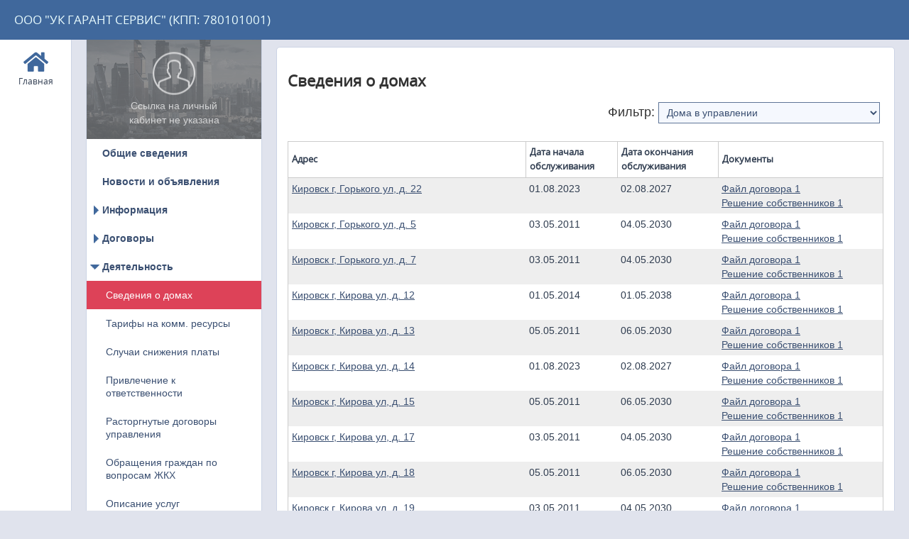

--- FILE ---
content_type: text/html; charset=utf-8
request_url: https://gisgkh.lenreg.ru/Site/ooo_uk_garant_servis/Houses
body_size: 7488
content:

<!DOCTYPE html>
<html>
<head>
    <meta charset="utf-8">
    <meta http-equiv="content-language" content="ru" />
    <title>ООО &quot;УК ГАРАНТ СЕРВИС&quot; (КПП: 780101001) - Сведения о домах</title>
    <link rel="shortcut icon" href="/favicon.ico" />
    <link href="/Content/fontawesome.min.css" rel="stylesheet" type="text/css" />
    <link href="/Content/style.css" rel="stylesheet" type="text/css" />
    <link href="/Content/jquery-ui/jquery-ui-1.13.0.custom.min.css" rel="stylesheet" type="text/css" />
    <link href="/Content/morris.css" rel="stylesheet" type="text/css" />
    <link href="/Content/jquery.datetimepicker.css" rel="stylesheet" type="text/css" />
    <link href="/Content/Custom.css" rel="stylesheet" type="text/css" />

    <script type="text/javascript" src="/Scripts/jquery-3.6.0.min.js"></script>
    <script type="text/javascript" src="/Scripts/jquery-ui-1.13.0.custom.min.js"></script>
    <script type="text/javascript" src="/Scripts/html5.js"></script>
    <script type="text/javascript" src="/Scripts/scripts.js"></script>
    <script type="text/javascript" src="/Scripts/Chart.min.js"></script>
    <script type="text/javascript" src="/Scripts/raphael.min.js"></script>
    <script type="text/javascript" src="/Scripts/morris.min.js"></script>
    <script type="text/javascript" src="/Scripts/jquery.datetimepicker.js"></script>

    
    


</head>
<body>
    <div id="main-wrapper">
        <header id="header">
                <div class="site-name">
                    <a href="/">
                        ООО &quot;УК ГАРАНТ СЕРВИС&quot; (КПП: 780101001)
                    </a>
                </div>

        </header>

        <div id="center-wrapper">
                <!--основная менюха-->
                <nav id="nav" class="clearfix">
                    

<ul class="navigation">
    <li class="">
        <a href="/">
            <div class="icon"><i class="fas fa-home"></i></div>
            Главная
            <div class="arrow"></div>
        </a>
    </li>
    

                    </ul>
                </nav>

            <div id="inner-wrapper">
                    <div id="inner-nav-container">


                        <!--дополнительное меню в разделах с объектами и организациями-->
                        <div id="inner-nav" class="multylevel">
                            

    <div class="inner-nav-title grayscale">
        <div class="go-to-account">
                <img src="/Content/images/inner-nav-title-user.png" />
                <span>Ссылка на личный кабинет не указана</span>
        </div>
    </div>

    


<ul class="level1"><li><a href="/Site/ooo_uk_garant_servis">Общие сведения</a></li><li><a href="/Site/ooo_uk_garant_servis/Content/News">Новости и объявления</a></li><li><div class="arrow"></div><span>Информация</span><ul class="level2"><li><a href="/Site/ooo_uk_garant_servis/Content/AboutCompany">О компании</a></li><li><a href="/Site/ooo_uk_garant_servis/Content/Leader">О руководителе</a></li><li><a href="/Site/ooo_uk_garant_servis/Content/Services">Наши услуги</a></li><li><a href="/Site/ooo_uk_garant_servis/Departments">Структура и контакты</a></li><li><a href="/Site/ooo_uk_garant_servis/Index/Map">Стандарт раскрытия информации</a></li><li><a href="/Site/ooo_uk_garant_servis/Content/Questions">Частые вопросы</a></li><li><a href="/Site/ooo_uk_garant_servis/Content/HousingCulture">Жилищная культура</a></li><li><a href="/Site/ooo_uk_garant_servis/Content/LegalCulture">Правовая культура</a></li></ul></li><li><div class="arrow"></div><span>Договоры</span><ul class="level2"><li><a href="/Site/ooo_uk_garant_servis/SampleAgreement">Проекты договоров</a></li><li><a href="/Site/ooo_uk_garant_servis/Contract/CommonPlaceOnLease">Аренда общего имущества</a></li><li><a href="/Site/ooo_uk_garant_servis/Contract/EntranceProtection">Охрана подъездов</a></li><li><a href="/Site/ooo_uk_garant_servis/Contract/ParkingProtection">Охрана коллективных автостоянок</a></li><li><a href="/Site/ooo_uk_garant_servis/Contract/Contractor">Договоры подряда</a></li><li><a href="/Site/ooo_uk_garant_servis/Contract/EnergyAudit">Договоры энергоаудита</a></li><li><a href="/Site/ooo_uk_garant_servis/Contract/EnergyService">Договор энергосервисный</a></li><li><a href="/Site/ooo_uk_garant_servis/Contract/Other">Прочие</a></li></ul></li><li class="selected"><div class="arrow"></div><span>Деятельность</span><ul class="level2"><li class="selected"><span>Сведения о домах</span></li><li><a href="/Site/ooo_uk_garant_servis/Rates">Тарифы на комм. ресурсы</a></li><li><a href="/Site/ooo_uk_garant_servis/ChargeCut">Случаи снижения платы</a></li><li><a href="/Site/ooo_uk_garant_servis/BringToBook">Привлечение к ответственности</a></li><li><a href="/Site/ooo_uk_garant_servis/ManagementContract">Расторгнутые договоры управления</a></li><li><a href="/Site/ooo_uk_garant_servis/Content/PeopleQuestionsList">Обращения граждан по вопросам ЖКХ</a></li><li><a href="/Site/ooo_uk_garant_servis/ServiceDescription">Описание услуг</a></li><li><a href="/Site/ooo_uk_garant_servis/FinancialReport">Сведения об основных показателях деятельности</a></li></ul></li></ul>


    


                        </div>
                    </div>

                <section id="content-wrapper">
                    

                    <!-- основное содержимое страницы -->
                    <div id="content">
                                                    <div class="content-block clearfix">
                                




<h2>Сведения о домах</h2>

<form action="/Site/ooo_uk_garant_servis/Houses/Index/0?month=1&amp;year=2026" method="post">    <div class="table-filter">
        <label class="inline" for="InManipulation">Фильтр: </label>
        <select class="inputSelect" id="InManipulation" name="InManipulation" onchange="this.form.submit()"><option value="True">Дома в управлении</option>
<option value="False">Дома, ранее находившиеся в управлении</option>
</select>
    </div>
</form><br />

    <table class="table-full-width">
        <thead>
            <tr>
                <th>
                    Адрес
                </th>
                <th>
                    Дата начала
                    <br />
                    обслуживания
                </th>
                <th>
                    Дата окончания
                    <br />
                    обслуживания
                </th>
                <th>
                    Документы
                </th>
            </tr>
        </thead>
        <tbody>
                <tr>
                    <td>
                        <a href="/Houses/ooo_uk_garant_servis/CommonFull/265051">Кировск г, Горького ул, д. 22</a>
                    </td>
                    <td>
                        

01.08.2023
                    </td>
                    <td>
                        

02.08.2027
                    </td>
                    <td>
                                <a href="https://gisgkh.lenreg.ru/object/Files/ManagementContract/2025/1/432faddf-7099-4264-b2f1-c85b593e3a5a.pdf" target="_blank">Файл договора 1</a>
                                <br />
                                                        <a href="https://gisgkh.lenreg.ru/object/Files/ManagementContract/2025/1/0d33fc90-6eed-4bb4-b889-d4b1da74f1fa.pdf" target="_blank">
                                    Решение собственников 1
                                </a>
                                <br />
                    </td>
                </tr>
                <tr>
                    <td>
                        <a href="/Houses/ooo_uk_garant_servis/CommonFull/265067">Кировск г, Горького ул, д. 5</a>
                    </td>
                    <td>
                        

03.05.2011
                    </td>
                    <td>
                        

04.05.2030
                    </td>
                    <td>
                                <a href="https://gisgkh.lenreg.ru/object/Files/ManagementContract/2025/1/26e469b5-1cd4-473f-92f5-ff714a9201c3.pdf" target="_blank">Файл договора 1</a>
                                <br />
                                                        <a href="https://gisgkh.lenreg.ru/object/Files/ManagementContract/2025/1/a7cbb4c6-07a8-48c2-ab3b-a73ffba1ac8e.pdf" target="_blank">
                                    Решение собственников 1
                                </a>
                                <br />
                    </td>
                </tr>
                <tr>
                    <td>
                        <a href="/Houses/ooo_uk_garant_servis/CommonFull/265068">Кировск г, Горького ул, д. 7</a>
                    </td>
                    <td>
                        

03.05.2011
                    </td>
                    <td>
                        

04.05.2030
                    </td>
                    <td>
                                <a href="https://gisgkh.lenreg.ru/object/Files/ManagementContract/2025/1/668282e5-4732-4bf7-a983-21f5fd595c59.pdf" target="_blank">Файл договора 1</a>
                                <br />
                                                        <a href="https://gisgkh.lenreg.ru/object/Files/ToBeDetermined/ToBeDetermined" target="_blank">
                                    Решение собственников 1
                                </a>
                                <br />
                    </td>
                </tr>
                <tr>
                    <td>
                        <a href="/Houses/ooo_uk_garant_servis/CommonFull/347424">Кировск г, Кирова ул, д. 12</a>
                    </td>
                    <td>
                        

01.05.2014
                    </td>
                    <td>
                        

01.05.2038
                    </td>
                    <td>
                                <a href="https://gisgkh.lenreg.ru/object/Files/ManagementContract/2025/12/4a52017f-9880-42c2-b570-60ab4f2e55f1.pdf" target="_blank">Файл договора 1</a>
                                <br />
                                                        <a href="https://gisgkh.lenreg.ru/object/Files/ManagementContract/2025/12/8ced00bc-7f63-4a45-8f29-afe46f0f3c81.pdf" target="_blank">
                                    Решение собственников 1
                                </a>
                                <br />
                    </td>
                </tr>
                <tr>
                    <td>
                        <a href="/Houses/ooo_uk_garant_servis/CommonFull/347425">Кировск г, Кирова ул, д. 13</a>
                    </td>
                    <td>
                        

05.05.2011
                    </td>
                    <td>
                        

06.05.2030
                    </td>
                    <td>
                                <a href="https://gisgkh.lenreg.ru/object/Files/ManagementContract/2025/12/cb3b1fc8-87ae-4b68-9cd7-61b7558fd66d.pdf" target="_blank">Файл договора 1</a>
                                <br />
                                                        <a href="https://gisgkh.lenreg.ru/object/Files/ManagementContract/2025/12/2c82e5e0-4b88-4544-a18b-8fde006fb071.pdf" target="_blank">
                                    Решение собственников 1
                                </a>
                                <br />
                    </td>
                </tr>
                <tr>
                    <td>
                        <a href="/Houses/ooo_uk_garant_servis/CommonFull/347426">Кировск г, Кирова ул, д. 14</a>
                    </td>
                    <td>
                        

01.08.2023
                    </td>
                    <td>
                        

02.08.2027
                    </td>
                    <td>
                                <a href="https://gisgkh.lenreg.ru/object/Files/ManagementContract/2025/1/0ab75441-783a-4630-87ba-f31616b09270.pdf" target="_blank">Файл договора 1</a>
                                <br />
                                                        <a href="https://gisgkh.lenreg.ru/object/Files/ManagementContract/2025/1/49dbeb47-237f-4d7f-a5da-b43d27b981e1.pdf" target="_blank">
                                    Решение собственников 1
                                </a>
                                <br />
                    </td>
                </tr>
                <tr>
                    <td>
                        <a href="/Houses/ooo_uk_garant_servis/CommonFull/347427">Кировск г, Кирова ул, д. 15</a>
                    </td>
                    <td>
                        

05.05.2011
                    </td>
                    <td>
                        

06.05.2030
                    </td>
                    <td>
                                <a href="https://gisgkh.lenreg.ru/object/Files/ManagementContract/2025/1/10125bc6-8ab3-4f7f-bb38-d197d8b61204.pdf" target="_blank">Файл договора 1</a>
                                <br />
                                                        <a href="https://gisgkh.lenreg.ru/object/Files/ManagementContract/2025/1/e30ce9be-9c12-4d1e-b65a-b8e971849151.pdf" target="_blank">
                                    Решение собственников 1
                                </a>
                                <br />
                    </td>
                </tr>
                <tr>
                    <td>
                        <a href="/Houses/ooo_uk_garant_servis/CommonFull/347430">Кировск г, Кирова ул, д. 17</a>
                    </td>
                    <td>
                        

03.05.2011
                    </td>
                    <td>
                        

04.05.2030
                    </td>
                    <td>
                                <a href="https://gisgkh.lenreg.ru/object/Files/ManagementContract/2025/1/5189710f-a5f6-4e3c-a226-c23c3c5adf06.pdf" target="_blank">Файл договора 1</a>
                                <br />
                                                        <a href="https://gisgkh.lenreg.ru/object/Files/ManagementContract/2025/1/861b08ca-d2b4-40ee-bab7-589f6e7722ff.pdf" target="_blank">
                                    Решение собственников 1
                                </a>
                                <br />
                    </td>
                </tr>
                <tr>
                    <td>
                        <a href="/Houses/ooo_uk_garant_servis/CommonFull/347431">Кировск г, Кирова ул, д. 18</a>
                    </td>
                    <td>
                        

05.05.2011
                    </td>
                    <td>
                        

06.05.2030
                    </td>
                    <td>
                                <a href="https://gisgkh.lenreg.ru/object/Files/ManagementContract/2025/1/a349e59f-789f-4c10-a4b6-9c7e31470c04.pdf" target="_blank">Файл договора 1</a>
                                <br />
                                                        <a href="https://gisgkh.lenreg.ru/object/Files/ManagementContract/2025/1/344950f9-6fa8-4360-9610-ed7b01b23ea8.pdf" target="_blank">
                                    Решение собственников 1
                                </a>
                                <br />
                    </td>
                </tr>
                <tr>
                    <td>
                        <a href="/Houses/ooo_uk_garant_servis/CommonFull/347432">Кировск г, Кирова ул, д. 19</a>
                    </td>
                    <td>
                        

03.05.2011
                    </td>
                    <td>
                        

04.05.2030
                    </td>
                    <td>
                                <a href="https://gisgkh.lenreg.ru/object/Files/ManagementContract/2025/1/f7dc4f77-f359-44e6-a531-0a861b988af4.pdf" target="_blank">Файл договора 1</a>
                                <br />
                                                        <a href="https://gisgkh.lenreg.ru/object/Files/ManagementContract/2025/1/45d3a282-d5c1-4e1a-afe4-a12f01c48289.pdf" target="_blank">
                                    Решение собственников 1
                                </a>
                                <br />
                    </td>
                </tr>
                <tr>
                    <td>
                        <a href="/Houses/ooo_uk_garant_servis/CommonFull/347434">Кировск г, Кирова ул, д. 21</a>
                    </td>
                    <td>
                        

03.05.2011
                    </td>
                    <td>
                        

04.05.2030
                    </td>
                    <td>
                                <a href="https://gisgkh.lenreg.ru/object/Files/ManagementContract/2025/1/6c4661f8-873f-4e23-bf68-bbbc8b179389.pdf" target="_blank">Файл договора 1</a>
                                <br />
                                                        <a href="https://gisgkh.lenreg.ru/object/Files/ManagementContract/2025/1/1a4b52ea-45cb-4c46-90c4-6d914e06de41.pdf" target="_blank">
                                    Решение собственников 1
                                </a>
                                <br />
                    </td>
                </tr>
                <tr>
                    <td>
                        <a href="/Houses/ooo_uk_garant_servis/CommonFull/347435">Кировск г, Кирова ул, д. 22</a>
                    </td>
                    <td>
                        

03.05.2011
                    </td>
                    <td>
                        

04.05.2030
                    </td>
                    <td>
                                <a href="https://gisgkh.lenreg.ru/object/Files/ManagementContract/2025/1/3a2e26d0-49e6-4075-9fd8-e9853c84f88f.pdf" target="_blank">Файл договора 1</a>
                                <br />
                                                        <a href="https://gisgkh.lenreg.ru/object/Files/ManagementContract/2025/1/b1fa3ecd-4db1-45ea-b372-9bc0ff9e3329.pdf" target="_blank">
                                    Решение собственников 1
                                </a>
                                <br />
                    </td>
                </tr>
                <tr>
                    <td>
                        <a href="/Houses/ooo_uk_garant_servis/CommonFull/347436">Кировск г, Кирова ул, д. 23</a>
                    </td>
                    <td>
                        

05.05.2011
                    </td>
                    <td>
                        

06.05.2030
                    </td>
                    <td>
                                <a href="https://gisgkh.lenreg.ru/object/Files/ManagementContract/2025/1/5c693ff6-2d63-4feb-8387-7fb36855cb05.pdf" target="_blank">Файл договора 1</a>
                                <br />
                                                        <a href="https://gisgkh.lenreg.ru/object/Files/ManagementContract/2025/1/38eb7d82-88c3-4828-abc3-0e6b229adc78.pdf" target="_blank">
                                    Решение собственников 1
                                </a>
                                <br />
                    </td>
                </tr>
                <tr>
                    <td>
                        <a href="/Houses/ooo_uk_garant_servis/CommonFull/347438">Кировск г, Кирова ул, д. 25</a>
                    </td>
                    <td>
                        

03.05.2011
                    </td>
                    <td>
                        

04.05.2030
                    </td>
                    <td>
                                <a href="https://gisgkh.lenreg.ru/object/Files/ManagementContract/2025/1/2f2ab57f-55be-4309-a072-b58ce928389c.pdf" target="_blank">Файл договора 1</a>
                                <br />
                                                        <a href="https://gisgkh.lenreg.ru/object/Files/ManagementContract/2025/1/2d243052-ccd5-440c-a65d-d23964d1bb63.pdf" target="_blank">
                                    Решение собственников 1
                                </a>
                                <br />
                    </td>
                </tr>
                <tr>
                    <td>
                        <a href="/Houses/ooo_uk_garant_servis/CommonFull/347440">Кировск г, Кирова ул, д. 27</a>
                    </td>
                    <td>
                        

05.05.2011
                    </td>
                    <td>
                        

06.05.2030
                    </td>
                    <td>
                                <a href="https://gisgkh.lenreg.ru/object/Files/ManagementContract/2025/1/628272f8-0890-4984-b96d-e1dd8bdda6d4.pdf" target="_blank">Файл договора 1</a>
                                <br />
                                                        <a href="https://gisgkh.lenreg.ru/object/Files/ManagementContract/2025/1/ffb6676e-8d43-4f16-b4ae-7a8a73f13d73.pdf" target="_blank">
                                    Решение собственников 1
                                </a>
                                <br />
                    </td>
                </tr>
                <tr>
                    <td>
                        <a href="/Houses/ooo_uk_garant_servis/CommonFull/347441">Кировск г, Кирова ул, д. 29</a>
                    </td>
                    <td>
                        

06.05.2011
                    </td>
                    <td>
                        

07.05.2030
                    </td>
                    <td>
                                <a href="https://gisgkh.lenreg.ru/object/Files/ManagementContract/2025/1/32146542-9e7f-4245-b48f-4bfc665b694d.pdf" target="_blank">Файл договора 1</a>
                                <br />
                                                        <a href="https://gisgkh.lenreg.ru/object/Files/ManagementContract/2025/1/c1a50a49-c65d-4943-b915-7a3ca9bfe826.pdf" target="_blank">
                                    Решение собственников 1
                                </a>
                                <br />
                    </td>
                </tr>
                <tr>
                    <td>
                        <a href="/Houses/ooo_uk_garant_servis/CommonFull/347457">Кировск г, Кирова ул, д. 6</a>
                    </td>
                    <td>
                        

01.08.2023
                    </td>
                    <td>
                        

02.08.2027
                    </td>
                    <td>
                                <a href="https://gisgkh.lenreg.ru/object/Files/ToBeDetermined/ToBeDetermined" target="_blank">Файл договора 1</a>
                                <br />
                                                        <a href="https://gisgkh.lenreg.ru/object/Files/ManagementContract/2025/1/666ac1e7-c19f-4237-a2b5-6dc760000039.pdf" target="_blank">
                                    Решение собственников 1
                                </a>
                                <br />
                    </td>
                </tr>
                <tr>
                    <td>
                        <a href="/Houses/ooo_uk_garant_servis/CommonFull/233675">Кировск г, Комсомольская ул, д. 10</a>
                    </td>
                    <td>
                        

06.05.2011
                    </td>
                    <td>
                        

07.05.2030
                    </td>
                    <td>
                                <a href="https://gisgkh.lenreg.ru/object/Files/ManagementContract/2025/1/bc419ec1-21e2-4da1-a255-465f922400ba.pdf" target="_blank">Файл договора 1</a>
                                <br />
                                                        <a href="https://gisgkh.lenreg.ru/object/Files/ManagementContract/2025/1/c974ab42-446d-4751-82ff-2bfb82119006.pdf" target="_blank">
                                    Решение собственников 1
                                </a>
                                <br />
                    </td>
                </tr>
                <tr>
                    <td>
                        <a href="/Houses/ooo_uk_garant_servis/CommonFull/233677">Кировск г, Комсомольская ул, д. 12</a>
                    </td>
                    <td>
                        

04.05.2011
                    </td>
                    <td>
                        

05.05.2030
                    </td>
                    <td>
                                <a href="https://gisgkh.lenreg.ru/object/Files/ToBeDetermined/ToBeDetermined" target="_blank">Файл договора 1</a>
                                <br />
                                                        <a href="https://gisgkh.lenreg.ru/object/Files/ManagementContract/2025/1/d844f8fc-c3a7-464e-8ff0-560fb6bf06c2.pdf" target="_blank">
                                    Решение собственников 1
                                </a>
                                <br />
                    </td>
                </tr>
                <tr>
                    <td>
                        <a href="/Houses/ooo_uk_garant_servis/CommonFull/233684">Кировск г, Комсомольская ул, д. 8</a>
                    </td>
                    <td>
                        

05.05.2011
                    </td>
                    <td>
                        

06.05.2030
                    </td>
                    <td>
                                <a href="https://gisgkh.lenreg.ru/object/Files/ManagementContract/2025/1/0ff80c2f-7771-450d-8ec1-a1273e2f5821.pdf" target="_blank">Файл договора 1</a>
                                <br />
                                                        <a href="https://gisgkh.lenreg.ru/object/Files/ManagementContract/2025/1/04e2f493-dc71-4e49-b00e-9797352f361c.pdf" target="_blank">
                                    Решение собственников 1
                                </a>
                                <br />
                    </td>
                </tr>
                <tr>
                    <td>
                        <a href="/Houses/ooo_uk_garant_servis/CommonFull/295068">Кировск г, Краснофлотская ул, д. 10</a>
                    </td>
                    <td>
                        

01.08.2023
                    </td>
                    <td>
                        

02.08.2027
                    </td>
                    <td>
                                <a href="https://gisgkh.lenreg.ru/object/Files/ManagementContract/2025/1/eb5c482a-6b94-4027-80b2-8b9e32b6bc27.pdf" target="_blank">Файл договора 1</a>
                                <br />
                                                        <a href="https://gisgkh.lenreg.ru/object/Files/ManagementContract/2025/1/98e73535-36fc-450b-968f-d410e25869c8.pdf" target="_blank">
                                    Решение собственников 1
                                </a>
                                <br />
                    </td>
                </tr>
                <tr>
                    <td>
                        <a href="/Houses/ooo_uk_garant_servis/CommonFull/295080">Кировск г, Краснофлотская ул, д. 3</a>
                    </td>
                    <td>
                        

03.05.2011
                    </td>
                    <td>
                        

04.05.2030
                    </td>
                    <td>
                                <a href="https://gisgkh.lenreg.ru/object/Files/ManagementContract/2025/1/898bf008-93d8-4914-8580-fdf95556823e.pdf" target="_blank">Файл договора 1</a>
                                <br />
                                                        <a href="https://gisgkh.lenreg.ru/object/Files/ManagementContract/2025/1/243e3ae6-8546-4a28-b4cd-099ef20571ac.pdf" target="_blank">
                                    Решение собственников 1
                                </a>
                                <br />
                    </td>
                </tr>
                <tr>
                    <td>
                        <a href="/Houses/ooo_uk_garant_servis/CommonFull/295084">Кировск г, Краснофлотская ул, д. 4</a>
                    </td>
                    <td>
                        

01.05.2011
                    </td>
                    <td>
                        

13.12.2030
                    </td>
                    <td>
                                <a href="https://gisgkh.lenreg.ru/object/Files/ManagementContract/2025/1/41284dc8-e04c-4a0b-8220-a2c28fbb7e8e.pdf" target="_blank">Файл договора 1</a>
                                <br />
                                <a href="https://gisgkh.lenreg.ru/object/Files/ManagementContract/2025/1/bff60781-4c72-4ce8-a310-80b11b92e60c.pdf" target="_blank">Файл договора 2</a>
                                <br />
                                                        <a href="https://gisgkh.lenreg.ru/object/Files/ManagementContract/2025/1/7d79adb0-90c6-414c-a05a-ed0d39528171.pdf" target="_blank">
                                    Решение собственников 1
                                </a>
                                <br />
                                <a href="https://gisgkh.lenreg.ru/object/Files/ManagementContract/2025/1/b0df9f8c-bc50-4529-90e8-7904431e1010.pdf" target="_blank">
                                    Решение собственников 2
                                </a>
                                <br />
                    </td>
                </tr>
                <tr>
                    <td>
                        <a href="/Houses/ooo_uk_garant_servis/CommonFull/295087">Кировск г, Краснофлотская ул, д. 5</a>
                    </td>
                    <td>
                        

01.11.2016
                    </td>
                    <td>
                        

28.10.2029
                    </td>
                    <td>
                                <a href="https://gisgkh.lenreg.ru/object/Files/ManagementContract/2024/1/f25c6671-d9e4-46db-8b97-578706a3f564.pdf" target="_blank">Файл договора 1</a>
                                <br />
                                                        <a href="https://gisgkh.lenreg.ru/object/Files/ManagementContract/2024/1/7acbb039-1a2b-4ff2-af12-d87f851bf70c.pdf" target="_blank">
                                    Решение собственников 1
                                </a>
                                <br />
                    </td>
                </tr>
                <tr>
                    <td>
                        <a href="/Houses/ooo_uk_garant_servis/CommonFull/295088">Кировск г, Краснофлотская ул, д. 6</a>
                    </td>
                    <td>
                        

01.05.2014
                    </td>
                    <td>
                        

01.05.2030
                    </td>
                    <td>
                                <a href="https://gisgkh.lenreg.ru/object/Files/ManagementContract/2024/8/370adf97-7abd-43fe-9062-1bf6d025a06f.pdf" target="_blank">Файл договора 1</a>
                                <br />
                                                        <a href="https://gisgkh.lenreg.ru/object/Files/ManagementContract/2024/8/c6f0b42e-517f-46cc-b492-4829f904368c.pdf" target="_blank">
                                    Решение собственников 1
                                </a>
                                <br />
                    </td>
                </tr>
                <tr>
                    <td>
                        <a href="/Houses/ooo_uk_garant_servis/CommonFull/295091">Кировск г, Краснофлотская ул, д. 8</a>
                    </td>
                    <td>
                        

01.08.2023
                    </td>
                    <td>
                        

02.08.2027
                    </td>
                    <td>
                                <a href="https://gisgkh.lenreg.ru/object/Files/ManagementContract/2025/4/3478af5e-b3e4-4611-879d-c5864e2211db.pdf" target="_blank">Файл договора 1</a>
                                <br />
                                <a href="https://gisgkh.lenreg.ru/object/Files/ManagementContract/2025/4/06f5178c-8d3e-4753-a05a-2c5183afec7d.pdf" target="_blank">Файл договора 2</a>
                                <br />
                                                        <a href="https://gisgkh.lenreg.ru/object/Files/ManagementContract/2025/4/d6bd0d6f-b977-4ea1-bd43-d1a84b4be0fb.pdf" target="_blank">
                                    Решение собственников 1
                                </a>
                                <br />
                    </td>
                </tr>
                <tr>
                    <td>
                        <a href="/Houses/ooo_uk_garant_servis/CommonFull/287779">Кировск г, Ладожская ул, д. 12</a>
                    </td>
                    <td>
                        

05.05.2011
                    </td>
                    <td>
                        

06.05.2030
                    </td>
                    <td>
                                <a href="https://gisgkh.lenreg.ru/object/Files/ManagementContract/2025/1/ab97d8a3-6fda-420c-bf77-88cf93af54ff.pdf" target="_blank">Файл договора 1</a>
                                <br />
                                                        <a href="https://gisgkh.lenreg.ru/object/Files/ManagementContract/2025/1/24a70856-1262-4da4-ad6c-2ccbcb66f214.pdf" target="_blank">
                                    Решение собственников 1
                                </a>
                                <br />
                    </td>
                </tr>
                <tr>
                    <td>
                        <a href="/Houses/ooo_uk_garant_servis/CommonFull/287780">Кировск г, Ладожская ул, д. 14</a>
                    </td>
                    <td>
                        

05.05.2011
                    </td>
                    <td>
                        

06.05.2030
                    </td>
                    <td>
                                <a href="https://gisgkh.lenreg.ru/object/Files/ManagementContract/2025/1/52133fa7-1a30-4efb-b9c2-d590bd695b21.pdf" target="_blank">Файл договора 1</a>
                                <br />
                                                        <a href="https://gisgkh.lenreg.ru/object/Files/ManagementContract/2025/1/459f1350-cab5-483f-9cca-6fb664bff535.pdf" target="_blank">
                                    Решение собственников 1
                                </a>
                                <br />
                    </td>
                </tr>
                <tr>
                    <td>
                        <a href="/Houses/ooo_uk_garant_servis/CommonFull/287781">Кировск г, Ладожская ул, д. 18</a>
                    </td>
                    <td>
                        

05.05.2011
                    </td>
                    <td>
                        

06.05.2030
                    </td>
                    <td>
                                <a href="https://gisgkh.lenreg.ru/object/Files/ManagementContract/2025/1/2db8cd97-9b2c-4af3-888b-7c36bbd94720.pdf" target="_blank">Файл договора 1</a>
                                <br />
                                                        <a href="https://gisgkh.lenreg.ru/object/Files/ManagementContract/2025/1/afc51667-1bf9-4863-9870-8bda7e031944.pdf" target="_blank">
                                    Решение собственников 1
                                </a>
                                <br />
                    </td>
                </tr>
                <tr>
                    <td>
                        <a href="/Houses/ooo_uk_garant_servis/CommonFull/287782">Кировск г, Ладожская ул, д. 20</a>
                    </td>
                    <td>
                        

05.05.2011
                    </td>
                    <td>
                        

05.05.2032
                    </td>
                    <td>
                                <a href="https://gisgkh.lenreg.ru/object/Files/ManagementContract/2023/10/12c7e586-b8e5-4bc2-ab1d-4ace1bc34fd7.pdf" target="_blank">Файл договора 1</a>
                                <br />
                                                        <a href="https://gisgkh.lenreg.ru/object/Files/ManagementContract/2023/10/ec1cd321-cb6c-4d46-89a3-8625fa301b80.pdf" target="_blank">
                                    Решение собственников 1
                                </a>
                                <br />
                    </td>
                </tr>
                <tr>
                    <td>
                        <a href="/Houses/ooo_uk_garant_servis/CommonFull/287783">Кировск г, Ладожская ул, д. 22</a>
                    </td>
                    <td>
                        

05.05.2011
                    </td>
                    <td>
                        

06.05.2030
                    </td>
                    <td>
                                <a href="https://gisgkh.lenreg.ru/object/Files/ManagementContract/2025/1/571b0a68-dbec-46fd-a596-908d00c66315.pdf" target="_blank">Файл договора 1</a>
                                <br />
                                                        <a href="https://gisgkh.lenreg.ru/object/Files/ManagementContract/2025/1/a144a615-d534-443e-a397-418a6fa9abd4.pdf" target="_blank">
                                    Решение собственников 1
                                </a>
                                <br />
                    </td>
                </tr>
                <tr>
                    <td>
                        <a href="/Houses/ooo_uk_garant_servis/CommonFull/287789">Кировск г, Ладожская ул, д. 9</a>
                    </td>
                    <td>
                        

01.04.2012
                    </td>
                    <td>
                        

30.03.2029
                    </td>
                    <td>
                                <a href="https://gisgkh.lenreg.ru/object/Files/ManagementContract/2024/1/f6e3b67a-4f0f-4dbb-a9d4-a2b0a2e58bf1.pdf" target="_blank">Файл договора 1</a>
                                <br />
                                                        <a href="https://gisgkh.lenreg.ru/object/Files/ManagementContract/2024/1/f5da7fcc-6337-4bbe-9e4a-61203babbe2d.pdf" target="_blank">
                                    Решение собственников 1
                                </a>
                                <br />
                    </td>
                </tr>
                <tr>
                    <td>
                        <a href="/Houses/ooo_uk_garant_servis/CommonFull/280975">Кировск г, Маяковского ул, д. 15</a>
                    </td>
                    <td>
                        

01.08.2023
                    </td>
                    <td>
                        

02.08.2027
                    </td>
                    <td>
                                <a href="https://gisgkh.lenreg.ru/object/Files/ManagementContract/2025/1/99f212ac-ead0-4f50-a1f4-c38e0d0e2c9d.pdf" target="_blank">Файл договора 1</a>
                                <br />
                                                        <a href="https://gisgkh.lenreg.ru/object/Files/ManagementContract/2025/1/8648d335-3bd2-42ee-a947-592586546f9a.pdf" target="_blank">
                                    Решение собственников 1
                                </a>
                                <br />
                    </td>
                </tr>
                <tr>
                    <td>
                        <a href="/Houses/ooo_uk_garant_servis/CommonFull/237565">Кировск г, Молодежная ул, д. 12</a>
                    </td>
                    <td>
                        

01.08.2023
                    </td>
                    <td>
                        

02.08.2027
                    </td>
                    <td>
                                <a href="https://gisgkh.lenreg.ru/object/Files/ManagementContract/2025/4/ae9c9a7b-5d8b-49bb-aa53-08ffd4619627.pdf" target="_blank">Файл договора 1</a>
                                <br />
                                <a href="https://gisgkh.lenreg.ru/object/Files/ManagementContract/2025/4/244c2198-2edc-4c6a-a881-90ae1d4d3280.pdf" target="_blank">Файл договора 2</a>
                                <br />
                                                        <a href="https://gisgkh.lenreg.ru/object/Files/ManagementContract/2025/4/85bda294-46d6-4565-9bda-2acb81a95a6e.pdf" target="_blank">
                                    Решение собственников 1
                                </a>
                                <br />
                    </td>
                </tr>
                <tr>
                    <td>
                        <a href="/Houses/ooo_uk_garant_servis/CommonFull/237569">Кировск г, Молодежная ул, д. 18</a>
                    </td>
                    <td>
                        

05.05.2011
                    </td>
                    <td>
                        

06.05.2030
                    </td>
                    <td>
                                <a href="https://gisgkh.lenreg.ru/object/Files/ManagementContract/2025/1/5d125ebf-c30d-415d-9663-5c9200d62b80.pdf" target="_blank">Файл договора 1</a>
                                <br />
                                                        <a href="https://gisgkh.lenreg.ru/object/Files/ManagementContract/2025/1/32c35af5-b903-43a8-974e-a96c9d47962d.pdf" target="_blank">
                                    Решение собственников 1
                                </a>
                                <br />
                    </td>
                </tr>
                <tr>
                    <td>
                        <a href="/Houses/ooo_uk_garant_servis/CommonFull/237572">Кировск г, Молодежная ул, д. 3</a>
                    </td>
                    <td>
                        

01.08.2023
                    </td>
                    <td>
                        

02.08.2027
                    </td>
                    <td>
                                <a href="https://gisgkh.lenreg.ru/object/Files/ManagementContract/2025/4/0307fa23-8a20-48cb-abdd-f2e0330e184d.pdf" target="_blank">Файл договора 1</a>
                                <br />
                                <a href="https://gisgkh.lenreg.ru/object/Files/ManagementContract/2025/4/8b25eacb-83f7-440e-b11a-167f9e7529d2.pdf" target="_blank">Файл договора 2</a>
                                <br />
                                                        <a href="https://gisgkh.lenreg.ru/object/Files/ManagementContract/2025/4/7cba7930-b1c7-4e21-b3df-445512b1653d.pdf" target="_blank">
                                    Решение собственников 1
                                </a>
                                <br />
                    </td>
                </tr>
                <tr>
                    <td>
                        <a href="/Houses/ooo_uk_garant_servis/CommonFull/237575">Кировск г, Молодежная ул, д. 5</a>
                    </td>
                    <td>
                        

01.08.2023
                    </td>
                    <td>
                        

02.08.2027
                    </td>
                    <td>
                                <a href="https://gisgkh.lenreg.ru/object/Files/ManagementContract/2025/5/9508fca0-127b-452f-8b1f-9d6ba5e3f3e4.pdf" target="_blank">Файл договора 1</a>
                                <br />
                                <a href="https://gisgkh.lenreg.ru/object/Files/ManagementContract/2025/5/81727db2-b4f6-486b-a99e-0445ae958822.pdf" target="_blank">Файл договора 2</a>
                                <br />
                                                        <a href="https://gisgkh.lenreg.ru/object/Files/ManagementContract/2025/5/b560b473-2984-4666-bf80-164acdd3e92d.pdf" target="_blank">
                                    Решение собственников 1
                                </a>
                                <br />
                    </td>
                </tr>
                <tr>
                    <td>
                        <a href="/Houses/ooo_uk_garant_servis/CommonFull/353553">Кировск г, Молодежная ул, д. 7 корп. 1</a>
                    </td>
                    <td>
                        

01.08.2023
                    </td>
                    <td>
                        

02.08.2027
                    </td>
                    <td>
                                <a href="https://gisgkh.lenreg.ru/object/Files/ManagementContract/2025/1/04a8aaca-7c47-4363-89a2-1687bc366a77.pdf" target="_blank">Файл договора 1</a>
                                <br />
                                                        <a href="https://gisgkh.lenreg.ru/object/Files/ManagementContract/2025/1/40ded343-1de1-4508-8b5e-36b16a7ad533.pdf" target="_blank">
                                    Решение собственников 1
                                </a>
                                <br />
                    </td>
                </tr>
                <tr>
                    <td>
                        <a href="/Houses/ooo_uk_garant_servis/CommonFull/237578">Кировск г, Молодежная ул, д. 8</a>
                    </td>
                    <td>
                        

01.08.2023
                    </td>
                    <td>
                        

02.08.2027
                    </td>
                    <td>
                                <a href="https://gisgkh.lenreg.ru/object/Files/ManagementContract/2025/5/c8513675-a6cf-4684-9327-eaa58f521720.pdf" target="_blank">Файл договора 1</a>
                                <br />
                                <a href="https://gisgkh.lenreg.ru/object/Files/ManagementContract/2025/5/0448ca04-74da-48dd-88a6-d1c45642cedf.pdf" target="_blank">Файл договора 2</a>
                                <br />
                                                        <a href="https://gisgkh.lenreg.ru/object/Files/ManagementContract/2025/5/beca1d1f-a579-4738-bc1f-d2c5e252e99c.pdf" target="_blank">
                                    Решение собственников 1
                                </a>
                                <br />
                    </td>
                </tr>
                <tr>
                    <td>
                        <a href="/Houses/ooo_uk_garant_servis/CommonFull/271669">Кировск г, Новая ул, д. 19</a>
                    </td>
                    <td>
                        

01.04.2012
                    </td>
                    <td>
                        

30.03.2029
                    </td>
                    <td>
                                <a href="https://gisgkh.lenreg.ru/object/Files/ManagementContract/2024/1/d46e2ddc-a2a3-4e8d-94ea-a0a18ed2217c.pdf" target="_blank">Файл договора 1</a>
                                <br />
                                                        <a href="https://gisgkh.lenreg.ru/object/Files/ManagementContract/2024/1/ed23ff88-9eaa-4904-b743-565b5cf83030.pdf" target="_blank">
                                    Решение собственников 1
                                </a>
                                <br />
                    </td>
                </tr>
                <tr>
                    <td>
                        <a href="/Houses/ooo_uk_garant_servis/CommonFull/271671">Кировск г, Новая ул, д. 20</a>
                    </td>
                    <td>
                        

01.04.2012
                    </td>
                    <td>
                        

30.03.2029
                    </td>
                    <td>
                                <a href="https://gisgkh.lenreg.ru/object/Files/ManagementContract/2024/1/e9d9d022-f4e9-4110-a275-4bddc548346d.pdf" target="_blank">Файл договора 1</a>
                                <br />
                                                        <a href="https://gisgkh.lenreg.ru/object/Files/ManagementContract/2024/1/0910a2b2-7368-4348-82ee-1b1a8dbae10d.pdf" target="_blank">
                                    Решение собственников 1
                                </a>
                                <br />
                    </td>
                </tr>
                <tr>
                    <td>
                        <a href="/Houses/ooo_uk_garant_servis/CommonFull/271672">Кировск г, Новая ул, д. 22</a>
                    </td>
                    <td>
                        

01.04.2012
                    </td>
                    <td>
                        

30.03.2029
                    </td>
                    <td>
                                <a href="https://gisgkh.lenreg.ru/object/Files/ManagementContract/2024/1/fc3950f2-5e59-44dd-a001-b53206984d10.pdf" target="_blank">Файл договора 1</a>
                                <br />
                                                        <a href="https://gisgkh.lenreg.ru/object/Files/ManagementContract/2024/1/217285cc-ccb8-47b0-be2b-046c7d944292.pdf" target="_blank">
                                    Решение собственников 1
                                </a>
                                <br />
                    </td>
                </tr>
                <tr>
                    <td>
                        <a href="/Houses/ooo_uk_garant_servis/CommonFull/271673">Кировск г, Новая ул, д. 24</a>
                    </td>
                    <td>
                        

01.04.2012
                    </td>
                    <td>
                        

30.03.2029
                    </td>
                    <td>
                                <a href="https://gisgkh.lenreg.ru/object/Files/ManagementContract/2024/1/2f51c693-4180-47f1-8f80-c02973cfb7b6.pdf" target="_blank">Файл договора 1</a>
                                <br />
                                                        <a href="https://gisgkh.lenreg.ru/object/Files/ManagementContract/2024/1/c2f065ff-61bc-44d4-80e4-0fe700b21b9f.pdf" target="_blank">
                                    Решение собственников 1
                                </a>
                                <br />
                    </td>
                </tr>
                <tr>
                    <td>
                        <a href="/Houses/ooo_uk_garant_servis/CommonFull/271674">Кировск г, Новая ул, д. 26</a>
                    </td>
                    <td>
                        

01.08.2023
                    </td>
                    <td>
                        

02.08.2027
                    </td>
                    <td>
                                <a href="https://gisgkh.lenreg.ru/object/Files/ManagementContract/2025/3/43cdeba9-d37c-4fca-b623-f57ae7d55a51.pdf" target="_blank">Файл договора 1</a>
                                <br />
                                <a href="https://gisgkh.lenreg.ru/object/Files/ManagementContract/2025/3/beb6488a-c395-4f6c-b71f-96621f3d5f7e.pdf" target="_blank">Файл договора 2</a>
                                <br />
                                                        <a href="https://gisgkh.lenreg.ru/object/Files/ManagementContract/2025/3/a50ed6c6-fc5f-4013-ac3f-c0c713c03e8f.pdf" target="_blank">
                                    Решение собственников 1
                                </a>
                                <br />
                    </td>
                </tr>
                <tr>
                    <td>
                        <a href="/Houses/ooo_uk_garant_servis/CommonFull/271676">Кировск г, Новая ул, д. 28</a>
                    </td>
                    <td>
                        

01.04.2012
                    </td>
                    <td>
                        

30.03.2029
                    </td>
                    <td>
                                <a href="https://gisgkh.lenreg.ru/object/Files/ManagementContract/2024/1/f383c272-eebb-44bd-8a03-070893ae55f3.pdf" target="_blank">Файл договора 1</a>
                                <br />
                                                        <a href="https://gisgkh.lenreg.ru/object/Files/ManagementContract/2024/1/99d5317f-83c4-427a-a882-a70f878ca470.pdf" target="_blank">
                                    Решение собственников 1
                                </a>
                                <br />
                    </td>
                </tr>
                <tr>
                    <td>
                        <a href="/Houses/ooo_uk_garant_servis/CommonFull/271678">Кировск г, Новая ул, д. 3</a>
                    </td>
                    <td>
                        

01.04.2012
                    </td>
                    <td>
                        

30.03.2029
                    </td>
                    <td>
                                <a href="https://gisgkh.lenreg.ru/object/Files/ManagementContract/2024/1/35d9443d-987b-4fc2-aaa0-4c255d13abd3.pdf" target="_blank">Файл договора 1</a>
                                <br />
                                                        <a href="https://gisgkh.lenreg.ru/object/Files/ManagementContract/2024/1/ff4e42e9-8103-4622-b12e-1835dac5530f.pdf" target="_blank">
                                    Решение собственников 1
                                </a>
                                <br />
                    </td>
                </tr>
                <tr>
                    <td>
                        <a href="/Houses/ooo_uk_garant_servis/CommonFull/271679">Кировск г, Новая ул, д. 30</a>
                    </td>
                    <td>
                        

01.04.2012
                    </td>
                    <td>
                        

30.03.2029
                    </td>
                    <td>
                                <a href="https://gisgkh.lenreg.ru/object/Files/ManagementContract/2024/1/daa67d3b-9d57-4279-9fc4-9a81a2799eae.pdf" target="_blank">Файл договора 1</a>
                                <br />
                                                        <a href="https://gisgkh.lenreg.ru/object/Files/ManagementContract/2024/1/69746231-615e-4357-b9b4-d56164369255.pdf" target="_blank">
                                    Решение собственников 1
                                </a>
                                <br />
                    </td>
                </tr>
                <tr>
                    <td>
                        <a href="/Houses/ooo_uk_garant_servis/CommonFull/271680">Кировск г, Новая ул, д. 38</a>
                    </td>
                    <td>
                        

01.04.2012
                    </td>
                    <td>
                        

30.03.2029
                    </td>
                    <td>
                                <a href="https://gisgkh.lenreg.ru/object/Files/ManagementContract/2024/1/2a872bbf-d8ca-488c-b674-9bc9b262b9cb.pdf" target="_blank">Файл договора 1</a>
                                <br />
                                                        <a href="https://gisgkh.lenreg.ru/object/Files/ManagementContract/2024/1/61531442-8840-4115-977c-a136299ef78a.pdf" target="_blank">
                                    Решение собственников 1
                                </a>
                                <br />
                    </td>
                </tr>
                <tr>
                    <td>
                        <a href="/Houses/ooo_uk_garant_servis/CommonFull/271686">Кировск г, Новая ул, д. 7</a>
                    </td>
                    <td>
                        

01.04.2012
                    </td>
                    <td>
                        

30.03.2029
                    </td>
                    <td>
                                <a href="https://gisgkh.lenreg.ru/object/Files/ManagementContract/2024/1/93e9b1e8-c138-48d8-9e7a-8656d7ff201b.pdf" target="_blank">Файл договора 1</a>
                                <br />
                                <a href="https://gisgkh.lenreg.ru/object/Files/ManagementContract/2024/1/dce000ef-166e-4d08-98a1-eef71df15be4.pdf" target="_blank">Файл договора 2</a>
                                <br />
                                                        <a href="https://gisgkh.lenreg.ru/object/Files/ManagementContract/2024/1/02a2d32b-14c1-4c90-a0ce-107a6e73da3b.pdf" target="_blank">
                                    Решение собственников 1
                                </a>
                                <br />
                    </td>
                </tr>
                <tr>
                    <td>
                        <a href="/Houses/ooo_uk_garant_servis/CommonFull/271689">Кировск г, Новая ул, д. 9</a>
                    </td>
                    <td>
                        

01.04.2012
                    </td>
                    <td>
                        

30.03.2029
                    </td>
                    <td>
                                <a href="https://gisgkh.lenreg.ru/object/Files/ManagementContract/2024/1/8e8f43a4-df3d-4f4a-98dc-db4750bbefe6.pdf" target="_blank">Файл договора 1</a>
                                <br />
                                                        <a href="https://gisgkh.lenreg.ru/object/Files/ManagementContract/2024/1/009066fb-fc0d-4ce7-850a-976e3b59bc8e.pdf" target="_blank">
                                    Решение собственников 1
                                </a>
                                <br />
                    </td>
                </tr>
        </tbody>
    </table>
<div class="clearfix pagination"><div class="showAll"><a class="block" href="/Site/ooo_uk_garant_servis/Houses/Index/0?month=1&year=2026&page=-1">Показать все <span class="small">(130 шт.)</span></a></div><div class="pageNumber block">Страница 1 из 3</div><div class="pageLink"><span class="block disabled">&lt;&lt;</span> <span class="block disabled">1</span> <a class="block" href="/Site/ooo_uk_garant_servis/Houses/Index/0?month=1&year=2026&page=2">2</a> <a class="block" href="/Site/ooo_uk_garant_servis/Houses/Index/0?month=1&year=2026&page=3">3</a> <a class="block" title="Последняя" href="/Site/ooo_uk_garant_servis/Houses/Index/0?month=1&year=2026&page=3">&gt;&gt;</a></div></div>




                            </div>
                    </div><!-- <div id="content"> end -->
                </section>
            </div>
        </div><!-- center-wrapper end-->

        <footer id="footer" style="overflow:hidden">
            <div style="display:inline-block;">© 2014-2026 – АИС Город.</div>

                <div class="countersBox">
        <!-- скрипт гугл аналитики -->
        <script type="text/javascript">
            (function (i, s, o, g, r, a, m) {
                i['GoogleAnalyticsObject'] = r; i[r] = i[r] || function () {
                    (i[r].q = i[r].q || []).push(arguments)
                }, i[r].l = 1 * new Date(); a = s.createElement(o),
                m = s.getElementsByTagName(o)[0]; a.async = 1; a.src = g; m.parentNode.insertBefore(a, m)
            })(window, document, 'script', '//www.google-analytics.com/analytics.js', 'ga');

            ga('create', 'UA-56424688-1', 'auto');
            ga('send', 'pageview');
        </script>

                    <!-- Yandex.Metrika counter -->
            <script type="text/javascript">
                (function (d, w, c) {
                    (w[c] = w[c] || []).push(function() {
                        try {
                            w.yaCounter39594985 = new Ya.Metrika({
                                id: 39594985,
                                webvisor:true,
                                clickmap:true,
                                trackLinks:true,
                                accurateTrackBounce:true});
                        } catch(e) { }
                    });

                    var n = d.getElementsByTagName("script")[0],
                        s = d.createElement("script"),
                        f = function () { n.parentNode.insertBefore(s, n); };
                    s.type = "text/javascript";
                    s.async = true;
                    s.src = (d.location.protocol == "https:" ? "https:" : "http:") + "//mc.yandex.ru/metrika/watch.js";

                    if (w.opera == "[object Opera]") {
                        d.addEventListener("DOMContentLoaded", f, false);
                    } else { f(); }
                })(document, window, "yandex_metrika_callbacks");
            </script>
            <noscript><div><img src="//mc.yandex.ru/watch/39594985" style="position:absolute; left:-9999px;" alt="" /></div></noscript>
            <!-- /Yandex.Metrika counter -->
    </div>


                <div style="float:right; margin-right:10px; display:inline-block">
                    <a href="/Home/WhatToDo">Если нет данных...</a>
                </div>
        </footer>
    </div><!-- main-wrapper end-->
</body>
</html>


--- FILE ---
content_type: text/css
request_url: https://gisgkh.lenreg.ru/Content/style.css
body_size: 5081
content:
@charset "UTF-8";
@font-face {
  font-family: "Open Sans";
  src: url("fonts/OpenSans-Regular.eot?v=1.1.0");
  src: url("fonts/OpenSans-Regular.eot?#iefix&v=1.1.0") format("embedded-opentype"), url("fonts/OpenSans-Regular.woff?v=1.1.0") format("woff"), url("fonts/OpenSans-Regular.ttf?v=1.1.0") format("truetype"), url("fonts/OpenSans-Regular.svg?v=1.1.0#OpenSansBold") format("svg");
  font-weight: normal;
  font-style: normal; }

* {
  margin: 0;
  padding: 0; }

html, body, div, span, applet, object, iframe, h1, h2, h3, h4, h5, h6, p, blockquote, pre, a, abbr, acronym, address, big, cite, code, del, dfn, em, font, img, ins, kbd, q, s, samp, small, strike, strong, sub, sup, tt, var, b, u, i, center, dl, dt, dd, ol, ul, li, fieldset, form, label, legend, table, caption, tbody, tfoot, thead, tr, th, td header, footer, article, section, nav, menu, hgroup, aside {
  margin: 0;
  padding: 0;
  border: 0;
  outline: 0; }

header, footer, article, section, nav, menu, hgroup, aside {
  display: block; }

html {
  height: 100%;
  min-height: 100%; }

* html body {
  height: 100%; }

body {
  margin: 0;
  padding: 0;
  border: 0;
  outline: 0;
  min-height: 100%;
  height: 100%;
  position: relative;
  position: relative;
  background-color: #e0e3ed;
  color: #333333;
  font-family: "Calibri", Verdana, sans-serif;
  font-size: 14px;
  line-height: 20px; }

/* Clearfix */
* html .clearfix {
  height: 1%; }

.clearfix {
  display: inline-block;
  display: block;
  clear: both; }
  .clearfix:after {
    content: ".";
    display: block;
    height: 0;
    clear: both;
    visibility: hidden; }

.clickable {
  cursor: pointer; }

/*

	COMMON STYLES

*/
a:link, a:visited {
  color: #3a4f71;
  outline: none;
  text-decoration: underline; }

a:hover {
  text-decoration: none; }

h1, h2, h3 {
  margin: 0;
  padding: 0;
  font-weight: bold;
  color: #333333;
  font-family: "Open Sans", Tahoma, sans-serif; }

h1 {
  font-size: 26px;
  line-height: 26px;
  margin-bottom: 20px; }

h2 {
  font-size: 22px;
  line-height: 22px;
  margin-bottom: 15px;
  margin-top: 20px; }

h3 {
  font-size: 16px;
  line-height: 16px;
  margin-bottom: 10px;
  margin-top: 20px; }
  h3.header {
    cursor: pointer;
    font-size: 18px; }

h1 a, h2 a, h3 a {
  font-weight: inherit; }

ul {
  list-style: none;
  padding: 0;
  margin: 0; }

img {
  border: 0px; }

table {
  width: 50%;
  border: 0;
  text-align: center;
  vertical-align: top; }

#main-wrapper {
  position: relative;
  display: flex;
  flex-direction: column;
  height: 100%;
  min-height: 100%;
  min-width: 980px; }

#center-wrapper {
  display: flex;
  flex-grow: 1;
  flex-direction: row; }

#inner-wrapper {
  display: flex;
  flex-grow: 1; }

#content-wrapper {
  flex-wrap: nowrap;
  flex-grow: 1;
  min-width: 589px;
  padding: 10px 20px;
  overflow: auto; }

#header {
  height: 56px;
  min-height: 56px;
  background-color: #40689c; }
  #header .site-name {
    height: 100%;
    margin-left: 20px;
    color: #ffffff;
    font-family: "Open Sans", Tahoma, sans-serif;
    font-size: 17px;
    line-height: 56px;
    float: left; }
    #header .site-name a {
      color: #e9fcfe;
      text-decoration: none; }
      #header .site-name a .org-logo {
        margin-left: 10px;
        vertical-align: middle;
        -webkit-border-radius: 22px;
        border-radius: 22px;
        width: 40px;
        height: 40px; }
  #header .user-block {
    color: #ffffff;
    font-size: 16px;
    float: right;
    padding: 10px;
    margin-top: 8px; }
    #header .user-block li {
      float: left;
      margin-right: 20px; }
    #header .user-block a {
      font-size: inherit;
      color: inherit;
      text-decoration: none; }

#footer {
  height: 30px;
  min-height: 30px;
  line-height: 30px;
  padding-left: 15px;
  font-size: 14px;
  background-color: #ffffff;
  border-top: 1px solid #ccd4e5;
  z-index: 10; }

#breadcrumbs {
  margin-bottom: 10px;
  padding: 15px;
  background-color: #f6f9ff;
  border: 1px solid #ccd4e5;
  -webkit-border-radius: 5px;
  border-radius: 5px;
  font-size: 12px;
  line-height: 20px;
  color: #2f3c4f; }
  #breadcrumbs a {
    color: inherit;
    text-decoration: inherit; }

#content {
  position: relative; }

.content-block {
  position: relative;
  padding: 15px;
  background-color: #ffffff;
  border: 1px solid #ccd4e5;
  -webkit-border-radius: 5px;
  border-radius: 5px; }
  .content-block div .col {
    width: 48%;
    float: left; }
    .content-block div .col:first-of-type {
      margin-right: 4%; }

/* на экранах с разрешением больше 1600 контент делается в 2 колонки*/
@media screen and (max-width: 1920px) and (min-width: 1600px) {
  .content-block .columns .resp-col {
    width: 48%;
    float: left; }
    .content-block .columns .resp-col:first-of-type {
      margin-right: 4%; } }

.content-block-with-tabs {
  -webkit-border-radius: 0 5px 5px 5px;
  border-radius: 0 5px 5px 5px; }

/*
	вкладки над контентом
*/
.content-tabs {
  position: relative;
  overflow: hidden;
  bottom: -1px; }
  .content-tabs .tab {
    cursor: pointer;
    position: relative;
    height: 37px;
    float: left;
    margin-right: 5px;
    bottom: -7px;
    z-index: 1;
    background-color: #f6f9ff;
    border-top: 1px solid #ccd4e5;
    border-right: 1px solid #ccd4e5;
    border-left: 1px solid #ccd4e5;
    -webkit-border-radius: 5px 5px 0 0;
    border-radius: 5px 5px 0 0;
    -webkit-transition: all 0.2s ease-in;
    -moz-transition: all 0.2s ease-in;
    -ms-transition: all 0.2s ease-in;
    -o-transition: all 0.2s ease-in;
    transition: all 0.2s ease-in; }
    .content-tabs .tab a {
      display: block;
      height: 13px;
      padding: 10px 10px 15px;
      font-size: 13px;
      line-height: 13px;
      font-weight: bold;
      text-decoration: none;
      color: #656c76; }
    .content-tabs .tab.selected, .content-tabs .tab:hover {
      bottom: 0;
      background-color: #ffffff;
      z-index: 3; }
    .content-tabs .tab.selected a, .content-tabs .tab:hover a {
      color: #3a4f71; }
  .content-tabs .shadow {
    position: absolute;
    width: 90%;
    height: 1px;
    background-color: #ccd4e5;
    bottom: 0;
    z-index: 2; }

/*
	ТАБЛИЦЫ ВНУТРИ КОНТЕНТА
*/
.content-block {
  position: relative;
  padding: 15px;
  background-color: #ffffff;
  border: 1px solid #ccd4e5;
  -webkit-border-radius: 5px;
  border-radius: 5px; }
  .content-block div .col {
    width: 48%;
    float: left; }
    .content-block div .col:first-of-type {
      margin-right: 4%; }
  .content-block table {
    margin-bottom: 10px;
    border: 1px solid #cccccc;
    border-collapse: collapse;
    background-color: #f7f7f7;
    text-align: left;
    color: #2f3c4f; }
    .content-block table thead {
      background-color: #ffffff;
      border: 1px solid #cccccc; }
      .content-block table thead > tr > th {
        border-right: 1px solid #cccccc;
        border-bottom: 1px solid #cccccc; }
        .content-block table thead > tr > th:last-of-type {
          border-bottom: 1px solid #cccccc; }
    .content-block table .section-title {
      border-top: 1px solid #cccccc;
      border-bottom: 1px solid #cccccc; }
    .content-block table tbody tr {
      background-color: #eeeeee;
      vertical-align: top; }
      .content-block table tbody tr:nth-child(even) {
        background-color: #ffffff; }
      .content-block table tbody tr:hover {
        background-color: #bbd6ec; }
    .content-block table td {
      padding: 5px; }
    .content-block table th {
      padding: 5px;
      font-family: "Open Sans", Tahoma, sans-serif;
      font-size: 0.9em;
      filter: progid:DXImageTransform.Microsoft.gradient( startColorstr='#F3F4F6 ', endColorstr='#E6E9f0',GradientType=0 ); }
  .content-block .icons-col {
    text-align: center;
    text-decoration: none; }
    .content-block .icons-col a, .content-block .icons-col th {
      text-decoration: none;
      text-align: center; }
  .content-block .table-vertical {
    width: 45%; }
    .content-block .table-vertical tr {
      background-color: #ffffff;
      vertical-align: middle; }
      .content-block .table-vertical tr:nth-child(even) {
        background-color: #eeeeee; }
      .content-block .table-vertical tr th {
        width: 50%;
        padding-right: 10px;
        text-align: right; }
      .content-block .table-vertical tr td {
        width: 50%;
        padding-left: 10px; }
      .content-block .table-vertical tr th[colspan] {
        text-align: center; }
  .content-block .table-full-width {
    width: 100%; }
  .content-block .floating-tables {
    display: inline-block;
    vertical-align: top;
    width: 49%;
    padding: 5px 5px 15px 5px; }
  .content-block .floating-table-margin {
    display: inline-block;
    vertical-align: top;
    width: 49.8%;
    margin-left: 1px; }

.table-filter {
  font-size: 18px;
  text-align: right; }
  .table-filter input:last-of-type {
    margin-right: 0; }

/*
	ГЛАВНОЕ МЕНЮ
     на экранах с рабочей областью больше 1024px менюшка слева сбоку
*/
#nav {
  font-family: "Open Sans", Tahoma, sans-serif;
  width: 100px;
  min-width: 100px;
  border-right: 1px solid #ccd4e5;
  background-color: #ffffff;
  /* иконочки*/
  /*	
	    стрелочка справа от пунктов меню
    */ }
  #nav a {
    display: block;
    color: #313e52;
    text-decoration: none;
    font-size: 12px;
    padding: 10px 0;
    text-align: center; }
    #nav a:hover {
      color: #ffffff; }
      #nav a:hover .arrow {
        display: block; }
  #nav .navigation li {
    position: relative;
    line-height: normal;
    padding: 0 5px; }
    #nav .navigation li:hover, #nav .navigation li.selected {
      background-color: #dd4258; }
      #nav .navigation li:hover .icon, #nav .navigation li.selected .icon {
        color: #ffffff; }
    #nav .navigation li.selected .arrow {
      display: block; }
    #nav .navigation li.selected a {
      color: #ffffff; }
    #nav .navigation li .icon {
      width: 40px;
      height: 40px;
      margin: 0 auto;
      font-size: 2.6em;
      color: #40689c; }
  #nav .arrow {
    display: none;
    position: absolute;
    width: 8px;
    height: 20px;
    top: 50%;
    right: -8px;
    margin-top: -10px;
    overflow: hidden;
    /*outline:1px solid red;*/ }
    #nav .arrow:after {
      content: '';
      display: block;
      position: absolute;
      width: 14px;
      height: 14px;
      top: 3px;
      right: 3px;
      z-index: 1;
      background-color: #dd4258;
      -moz-transform: scale(1) rotate(45deg) translateX(0px) translateY(0px) skewX(0deg) skewY(0deg);
      -webkit-transform: scale(1) rotate(45deg) translateX(0px) translateY(0px) skewX(0deg) skewY(0deg);
      -o-transform: scale(1) rotate(45deg) translateX(0px) translateY(0px) skewX(0deg) skewY(0deg);
      -ms-transform: scale(1) rotate(45deg) translateX(0px) translateY(0px) skewX(0deg) skewY(0deg);
      transform: scale(1) rotate(45deg) translateX(0px) translateY(0px) skewX(0deg) skewY(0deg); }

/* на экранах с рабочей областью не больше 1024px менюшка уходит наверх*/
@media screen and (max-width: 1024px) {
  #center-wrapper {
    /*flex-wrap:wrap; */
    flex-direction: column; }
  #nav {
    width: auto;
    min-width: 980px;
    height: 50px;
    min-height: 50px;
    border-bottom: 1px solid #ccd4e5;
    background-color: #ffffff;
    overflow-y: initial;
    overflow-x: hidden; }
    #nav li.selected .arrow, #nav a:hover .arrow {
      display: none; }
    #nav li {
      float: left;
      padding: 0; }
      #nav li:hover, #nav li.selected {
        background-color: #dd4258; }
    #nav a {
      height: 40px;
      padding: 5px 10px;
      border-right: 2px groove #ffffff;
      text-align: left;
      line-height: 40px;
      vertical-align: top; }
    #nav .icon {
      display: inline-block;
      margin: 0px 5px 0 0; } }

/*
	ДОПОЛНИТЕЛЬНОЕ МЕНЮ
*/
#inner-nav-container {
  width: 248px;
  min-width: 248px;
  margin-left: 20px;
  overflow: hidden; }
  #inner-nav-container .pay-widget-button {
    height: 140px;
    display: block;
    background: url(images/inner-nav-pay-widget-button-bg.png) center no-repeat;
    text-align: center;
    margin-top: 10px;
    margin-bottom: 20px;
    border-radius: 5px; }
    #inner-nav-container .pay-widget-button img {
      margin-top: 30px;
      margin-bottom: 10px; }
    #inner-nav-container .pay-widget-button span {
      color: white;
      outline: none; }
    #inner-nav-container .pay-widget-button ~ #inner-nav {
      border-top-left-radius: 5px;
      border-top-right-radius: 5px; }
  #inner-nav-container #inner-nav {
    background-color: #ffffff;
    border-left: 1px solid #ccd4e5;
    border-right: 1px solid #ccd4e5;
    overflow: auto;
    height: 100%; }
    #inner-nav-container #inner-nav .house-inner-nav-title {
      padding: 13px 15px 36px;
      font-size: 16px;
      line-height: 20px;
      color: #2f3c4f;
      font-weight: bold; }
      #inner-nav-container #inner-nav .house-inner-nav-title .b-submit {
        margin-top: 20px;
        display: block;
        padding: 11px 15px;
        border-bottom: 1px solid #ccd4e5;
        font-size: 14px;
        line-height: 18px;
        text-decoration: none; }
    #inner-nav-container #inner-nav .inner-nav-title {
      height: 140px;
      font-size: 14px;
      background: url(images/inner-nav-title-bg.png) center bottom no-repeat;
      text-align: center;
      position: relative; }
      #inner-nav-container #inner-nav .inner-nav-title.grayscale {
        filter: grayscale(80%);
        opacity: 0.7; }
        #inner-nav-container #inner-nav .inner-nav-title.grayscale .go-to-account {
          filter: opacity(70%); }
      #inner-nav-container #inner-nav .inner-nav-title .go-to-account {
        position: absolute;
        top: 50%;
        left: 50%;
        -ms-transform: translate(-50%, -50%);
        transform: translate(-50%, -50%);
        cursor: default; }
        #inner-nav-container #inner-nav .inner-nav-title .go-to-account img, #inner-nav-container #inner-nav .inner-nav-title .go-to-account span {
          display: inline-block; }
        #inner-nav-container #inner-nav .inner-nav-title .go-to-account span {
          color: #ffffff !important;
          width: 150px; }
    #inner-nav-container #inner-nav.no-left {
      margin-left: 0; }
    #inner-nav-container #inner-nav li {
      position: relative; }
      #inner-nav-container #inner-nav li a, #inner-nav-container #inner-nav li span {
        display: block;
        /*height:40px;*/
        padding: 11px 15px;
        font-size: 14px;
        line-height: 18px;
        color: #3a4f71;
        text-decoration: none; }
      #inner-nav-container #inner-nav li a:hover {
        color: #ffffff;
        /*font-weight:bold;*/
        background-color: #dd4258; }
    #inner-nav-container #inner-nav li.selected > a, #inner-nav-container #inner-nav li.selected > span {
      color: #ffffff;
      /*font-weight:bold;*/
      background-color: #dd4258; }
    #inner-nav-container #inner-nav .level1 > li.selected > span {
      background: none;
      color: #3a4f71; }
    #inner-nav-container #inner-nav .level1 a, #inner-nav-container #inner-nav .level1 span {
      font-weight: bold; }
    #inner-nav-container #inner-nav .level1 > li > a, #inner-nav-container #inner-nav .level1 > li > span {
      padding-left: 22px;
      cursor: pointer; }
    #inner-nav-container #inner-nav .level1 > li.selected > .arrow, #inner-nav-container #inner-nav .level1 > li:hover > .arrow {
      background-position: center top; }
    #inner-nav-container #inner-nav .level2 > li > a, #inner-nav-container #inner-nav .level2 > li > span {
      padding-left: 27px;
      font-weight: normal; }
    #inner-nav-container #inner-nav .arrow {
      width: 14px;
      height: 14px;
      position: absolute;
      top: 13px;
      left: 5px;
      background: url(images/inner-nav-arrows.png) center bottom no-repeat; }

@media screen and (max-width: 1024px) {
  #inner-nav-container {
    margin-left: 0px; } }

@media print {
  .print {
    display: block; }
    .print * {
      display: block; }
  .no-print {
    display: none; }
    .no-print * {
      display: none; } }

/*
	ЭЛЕМЕНТЫ ФОРМ
*/
.inputText, .inputTextArea, .inputSelect, .btn {
  margin: 5px 5px 5px 0;
  padding: 7px;
  font-size: 14px;
  line-height: 16px;
  -moz-box-sizing: border-box;
  -webkit-box-sizing: border-box;
  box-sizing: border-box;
  outline: none; }

.inputText {
  height: 30px;
  background-color: #fff;
  color: #656c76;
  border: 1px solid #5b7397;
  -webkit-box-shadow: inset 0px 1px 3px 0 rgba(0, 0, 0, 0.3);
  box-shadow: inset 0px 1px 3px 0 rgba(0, 0, 0, 0.3); }
  .inputText:disabled {
    background-color: #e9ecf0;
    border: 1px solid #a7afbc; }
  .inputText:hover, .inputText:focus {
    color: #333333; }

.inputTextArea {
  background-color: #fff;
  color: #656c76;
  border: 1px solid #5b7397;
  -webkit-box-shadow: inset 0px 1px 3px 0 rgba(0, 0, 0, 0.3);
  box-shadow: inset 0px 1px 3px 0 rgba(0, 0, 0, 0.3); }
  .inputTextArea:hover, .inputTextArea:focus {
    color: #333333; }

.inputSelect {
  height: 30px;
  cursor: pointer;
  padding: 5px 7px; }
  .inputSelect:focus {
    color: #333333; }

.btn {
  height: 30px;
  display: inline-block;
  cursor: pointer;
  font-weight: bold;
  padding: 7px 10px;
  text-decoration: none !important; }

.b-default, .inputSelect {
  color: #3a4f71;
  border: 1px solid #5f7597;
  background-color: #f5f8fe; }

.b-default:hover, .inputSelect:hover {
  color: #2f3c4f;
  background-color: #eef3fe; }

.b-default:active, .inputSelect:active {
  color: #2f3c4f;
  background-color: #b9bec6; }

.b-submit {
  color: #ffffff !important;
  border: none;
  background-color: #3d638e; }
  .b-submit:hover {
    background-color: #6380ab; }
  .b-submit:active {
    background-color: #31486b; }

/*
	ОТДЕЛЬНЫЕ СТРАНИЦЫ
*/
/*	главная */
.content-find-address, .content-find-org {
  width: 48%;
  margin: 20px 4% 0 0;
  float: left;
  -moz-box-sizing: border-box;
  -webkit-box-sizing: border-box;
  box-sizing: border-box; }

.content-welcome {
  width: 100%;
  margin: 20px 0 0 0;
  float: left;
  -moz-box-sizing: border-box;
  -webkit-box-sizing: border-box;
  box-sizing: border-box; }

.editor-line {
  overflow: auto;
  overflow-y: hidden; }

.content-find-address label {
  display: block;
  width: 33%;
  float: left;
  line-height: 40px; }

.content-find-address .checkLabel {
  width: inherit;
  float: none;
  display: inline-block; }

.content-find-address .inputCheck {
  height: 40px;
  margin-left: 1%;
  margin-right: 0; }

.content-find-address .b-submit {
  /*margin-left: 34%;
	margin-top: -2%;*/ }

.content-find-address .inputText, .content-find-address .inputTextArea {
  width: 66%;
  margin-left: 1%;
  margin-right: 0; }

.content-find-org {
  margin: 20px 0 0 0; }
  .content-find-org .inputSelect {
    width: 100%;
    margin-left: 0;
    margin-right: 0; }

/*	личный кабинет*/
.content-account label {
  display: block;
  width: 33%;
  float: left;
  line-height: 40px; }

.content-account .inputText, .content-account .inputTextArea {
  width: 66%;
  margin-left: 1%;
  margin-right: 0; }

.content-account .my-objects a {
  display: block;
  margin-bottom: 10px; }

.content-organisationspecial {
  /*Стиль для выравнивания блоков с дополнительной информацией об организации*/
  margin: 15px 15px; }

/*	попап для логина и регистрации*/
.login-popup-wrapper {
  display: block;
  position: fixed;
  top: 0;
  left: 0;
  width: 100%;
  height: 100%;
  background-color: rgba(0, 0, 0, 0.85);
  z-index: 100; }

.login-popup {
  display: block;
  position: absolute;
  width: 340px;
  top: 10px;
  left: 50%;
  margin-left: -170px;
  padding: 10px;
  background-color: #fff;
  border: 1px solid #ccd4e5;
  -webkit-border-radius: 5px;
  border-radius: 5px;
  z-index: 200; }

.collapsable-block {
  padding: 3px; }

.loading {
  transition: background-color 0.5s;
  background-color: #d7d9df; }

/*Кнопки для управления графиками*/
.chart-controller {
  margin-top: 10px; }

.chart-no-data {
  width: 100%;
  height: 100%; }

.chart-btn {
  padding: 5px;
  background-color: #e0e3ed;
  display: inline-block;
  cursor: pointer;
  color: #586a83; }
  .chart-btn.selected {
    color: #2f3c4f;
    border: 1px solid #586a83; }

.chart-legend-item {
  margin: 5px 0;
  display: block;
  padding-left: 5px;
  border-left: 18px solid red; }

.chart-canvas-container {
  width: 100%;
  height: 100%; }

.news-left-menu .block-title {
  margin: 10px 0px 0px 0px;
  padding: 0px 10px; }

.news-left-menu .ContentItem {
  display: block;
  padding: 11px 15px;
  font-size: 14px;
  line-height: 18px;
  color: #3a4f71;
  text-decoration: none;
  padding: 5px 10px; }
  .news-left-menu .ContentItem:hover {
    color: #ffffff;
    background-color: #dd4258; }
    .news-left-menu .ContentItem:hover a {
      color: #ffffff !important; }
  .news-left-menu .ContentItem a {
    padding: 5px 0px 0px 0px !important;
    border-bottom: none !important; }
  .news-left-menu .ContentItem .date {
    font-size: 12px;
    font-style: italic; }

.news-left-menu a {
  background: none !important; }
  .news-left-menu a:hover {
    background: none !important; }

.checkSpan {
  vertical-align: text-top;
  padding-left: 33%; }
  .checkSpan > .inputCheck {
    height: inherit; }

.articleText > p {
  display: block;
  margin-top: 1em;
  margin-bottom: 1em;
  margin-left: 0;
  margin-right: 0; }

.articleText > ul {
  display: block;
  list-style-type: disc;
  margin-top: 1em;
  margin-bottom: 1em;
  margin-left: 0;
  margin-right: 0;
  padding-left: 40px; }
  .articleText > ul > li {
    display: list-item; }
